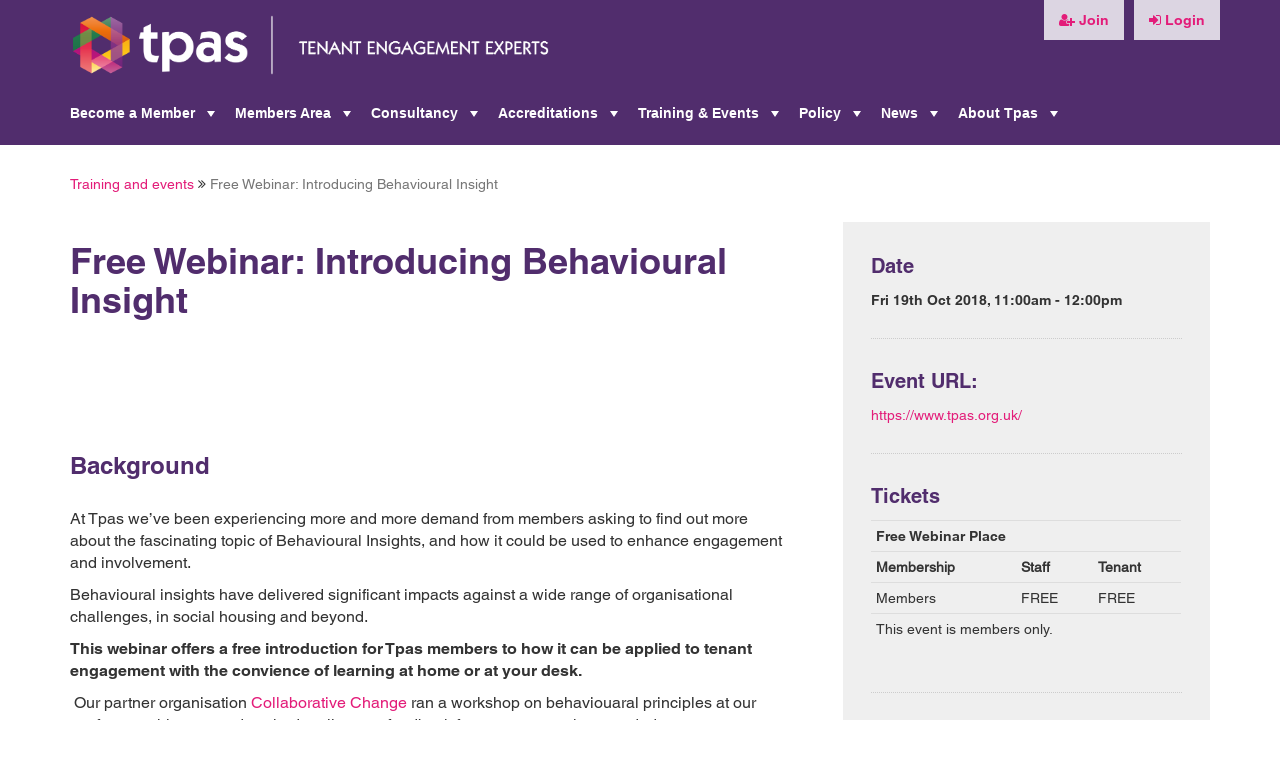

--- FILE ---
content_type: text/html; charset=UTF-8
request_url: https://www.tpas.org.uk/tpas-events/show/268
body_size: 5310
content:
<!DOCTYPE html>
<html lang="en">
    <head>
    <meta charset="utf-8">
    <meta http-equiv="X-UA-Compatible" content="IE=edge">
    <meta name="viewport" content="width=device-width, initial-scale=1">
    <meta name="author" content="tpas" />
    <meta name="publisher" content="Interactive Dimension Limited" />
    
    
    <title>
                    Tpas     :: Free Webinar: Introducing Behavioural Insight
            </title>
    
    <!-- Bootstrap -->
    <link href="https://www.tpas.org.uk/css/bootstrap.min.css" rel="stylesheet">
    <link href="https://www.tpas.org.uk/css/bootstrap-social.css" rel="stylesheet">
    <link href="https://www.tpas.org.uk/css/font-awesome.css" rel="stylesheet">
    
    <!-- SmartMenus core CSS (required) -->
	<link href="https://www.tpas.org.uk/css/sm-core-css.css?v1.3" rel="stylesheet">
	<link href="https://www.tpas.org.uk/css/sm-tpas.css?v1.3" rel="stylesheet">
	
	<link href="https://www.tpas.org.uk/css/style.css?v1.4" rel="stylesheet">
	
	<link href="https://www.tpas.org.uk/css/marks-blocks.css?v1.3" rel="stylesheet"><!--could do with incorporating these into main stylesheet-->

    <!-- Fonts -->
    <!--link href="https://cdnjs.cloudflare.com/ajax/libs/font-awesome/4.4.0/css/font-awesome.min.css" rel='stylesheet' type='text/css'-->
    <!--link href="https://fonts.googleapis.com/css?family=Lato:100,300,400,700" rel='stylesheet' type='text/css'-->
    
    <link rel="stylesheet" href="https://www.tpas.org.uk/css/bootstrap-datetimepicker.min.css" />

    <!-- Styles -->
    <!--link href="https://maxcdn.bootstrapcdn.com/bootstrap/3.3.6/css/bootstrap.min.css" rel="stylesheet"-->
    
    
        
            <script id="Cookiebot" src="https://consent.cookiebot.com/uc.js" data-cbid="cd595fe2-7b2a-4274-8afa-affc716de36a" data-blockingmode="auto" type="text/javascript"></script>
        
        <script type="text/javascript" src="//s7.addthis.com/js/300/addthis_widget.js#pubid=ra-571632bfbf0bc47e"></script>
    
            <!-- Crazyegg Heatmap Script -->
        <script type="text/javascript">
            setTimeout(function(){var a=document.createElement("script");
            var b=document.getElementsByTagName("script")[0];
            a.src=document.location.protocol+"//script.crazyegg.com/pages/scripts/0010/9893.js?"+Math.floor(new Date().getTime()/3600000);
            a.async=true;a.type="text/javascript";b.parentNode.insertBefore(a,b)}, 1);
        </script>
        
        <meta name="google-site-verification" content="qcBqvipERflc0MtEfoNMHhhkgy_l5i_n-Rigwmg5eN4" />
        
        <script>
            (function(i,s,o,g,r,a,m){i['GoogleAnalyticsObject']=r;i[r]=i[r]||function(){
            (i[r].q=i[r].q||[]).push(arguments)},i[r].l=1*new Date();a=s.createElement(o),
            m=s.getElementsByTagName(o)[0];a.async=1;a.src=g;m.parentNode.insertBefore(a,m)
            })(window,document,'script','https://www.google-analytics.com/analytics.js','ga');
            
            ga('create', 'UA-36637192-1', 'auto');
            ga('send', 'pageview');
        </script>
    </head>    <body id="app-layout">
        
        <nav class="navbar navbar-fixed-top">
    <div class="container">
        <div class="logo">
            <a href="https://www.tpas.org.uk"><img src="https://www.tpas.org.uk/images/logo_with_strap.png?v=2.0"></a>
        </div>
        <div class="visible-md visible-lg">
            <ul class="nav navbar-nav navbar-right nav_tools">
                                    <li><a href="https://www.tpas.org.uk/membership-types"><i class="fa fa-btn fa-user-plus"></i> Join</a></li>
                    <li><a href="https://www.tpas.org.uk/login"><i class="fa fa-btn fa-sign-in"></i> Login</a></li>
                            </ul>
        </div>    
    </div>
    <div class="container">
        <div class="navbar-header">
            <button type="button" class="navbar-toggle collapsed" data-toggle="collapse" data-target="#navbar-collapse-1" aria-expanded="false">
                <span class="sr-only">Toggle navigation</span>
                <span class="icon-bar"></span>
                <span class="icon-bar"></span>
                <span class="icon-bar"></span>
            </button>
        </div>
    
        <!-- Collect the nav links, forms, and other content for toggling -->
        <div class="collapse navbar-collapse" id="navbar-collapse-1">
            <ul id="main-menu" class="sm sm-tpas">                <li class="">
                    <a href="https://www.tpas.org.uk/membership-packages">Become a Member</a>
                                            <ul>                <li class="">
                    <a href="https://www.tpas.org.uk/landlord">Landlord</a>
                                            <ul>                <li class="">
                    <a href="https://www.tpas.org.uk/landlord/join">Landlord Join</a>
                                    </li>
            </ul>
                                    </li>
                            <li class="">
                    <a href="https://www.tpas.org.uk/Tenant">Tenant</a>
                                    </li>
                            <li class="">
                    <a href="https://www.tpas.org.uk/commercial">Commercial </a>
                                            <ul>                <li class="">
                    <a href="https://www.tpas.org.uk/commercial-group/join">Commercial Join</a>
                                    </li>
            </ul>
                                    </li>
                            <li class="">
                    <a href="https://www.tpas.org.uk/Other">Other</a>
                                    </li>
            </ul>
                                    </li>
                            <li class="">
                    <a href="https://www.tpas.org.uk/membership">Members Area</a>
                                            <ul>                <li class="">
                    <a href="https://www.tpas.org.uk/member-search">Our members </a>
                                    </li>
                            <li class="">
                    <a href="https://www.tpas.org.uk/knowledge-hub">Resource hub</a>
                                    </li>
                            <li class="">
                    <a href="https://www.tpas.org.uk/seat-at-the-table-ethnic-minority-voices-in-engagement-free-member-programme">Seat at The Table Programme</a>
                                    </li>
                            <li class="">
                    <a href="https://www.tpas.org.uk/tpas-connect">Tpas Connect </a>
                                            <ul>                <li class="">
                    <a href="https://www.tpas.org.uk/national-scrutiny-club">National Scrutiny Club</a>
                                    </li>
            </ul>
                                    </li>
                            <li class="">
                    <a href="https://www.tpas.org.uk/involvement-week">Involvement Week</a>
                                    </li>
                            <li class="">
                    <a href="https://www.tpas.org.uk/member-events">Member events</a>
                                    </li>
                            <li class="">
                    <a href="https://www.tpas.org.uk/member-spotlight">Member Spotlight</a>
                                    </li>
                            <li class="">
                    <a href="https://www.tpas.org.uk/enquiry-service">Enquiry service</a>
                                    </li>
                            <li class="">
                    <a href="https://www.tpas.org.uk/Self-Assessment">Self Assessment</a>
                                    </li>
                            <li class="">
                    <a href="https://www.tpas.org.uk/engagement-heroes">Engagement Heroes</a>
                                    </li>
            </ul>
                                    </li>
                            <li class="">
                    <a href="https://www.tpas.org.uk/expertise">Consultancy</a>
                                            <ul>                <li class="">
                    <a href="https://www.tpas.org.uk/smart-review">Smart Review</a>
                                    </li>
                            <li class="">
                    <a href="https://www.tpas.org.uk/independent-tenant-advice-service">Independent Advice Services</a>
                                    </li>
                            <li class="">
                    <a href="https://www.tpas.org.uk/behavioural-insights">Behavioural Insights</a>
                                    </li>
                            <li class="">
                    <a href="https://www.tpas.org.uk/collaborate">Collaborate</a>
                                    </li>
                            <li class="">
                    <a href="https://www.tpas.org.uk/our-projects">Projects</a>
                                    </li>
            </ul>
                                    </li>
                            <li class="">
                    <a href="https://www.tpas.org.uk/our-accreditations">Accreditations</a>
                                            <ul>                <li class="">
                    <a href="https://www.tpas.org.uk/tpas-landlord-accreditation">Landlord Accreditation</a>
                                    </li>
                            <li class="">
                    <a href="https://www.tpas.org.uk/resident-involvement-contractor-accreditation">Resident Involvement Contractor Accreditation</a>
                                    </li>
            </ul>
                                    </li>
                            <li class="">
                    <a href="https://www.tpas.org.uk/tpas-events/training-and-events">Training & Events</a>
                                            <ul>                <li class="">
                    <a href="https://www.tpas.org.uk/tpas-events/training-courses">Digital Training</a>
                                    </li>
                            <li class="">
                    <a href="https://www.tpas.org.uk/tpas-events/in-house">In-house Training</a>
                                    </li>
                            <li class="">
                    <a href="https://www.tpas.org.uk/tpas-events/e-learning">Online Sessions</a>
                                    </li>
                            <li class="">
                    <a href="https://www.tpas.org.uk/tpas-events/events">In-person Events</a>
                                    </li>
            </ul>
                                    </li>
                            <li class="">
                    <a href="https://www.tpas.org.uk/policy-and-influence">Policy</a>
                                            <ul>                <li class="">
                    <a href="https://www.tpas.org.uk/election-2024">Election 2024</a>
                                    </li>
                            <li class="">
                    <a href="https://www.tpas.org.uk/social-housing-regulation-act-2023">Social Housing (Regulation) Act 2023</a>
                                    </li>
                            <li class="">
                    <a href="https://www.tpas.org.uk/damp-and-mould">Damp & Mould</a>
                                    </li>
                            <li class="">
                    <a href="https://www.tpas.org.uk/building-safety">Building Safety</a>
                                    </li>
                            <li class="">
                    <a href="https://www.tpas.org.uk/policy-briefings">Policy briefings</a>
                                    </li>
                            <li class="">
                    <a href="https://www.tpas.org.uk/ebooks">eBooks</a>
                                    </li>
                            <li class="">
                    <a href="https://www.tpas.org.uk/faqs">FAQs</a>
                                    </li>
            </ul>
                                    </li>
                            <li class="">
                    <a href="https://www.tpas.org.uk/news-and-views">News</a>
                                            <ul>                <li class="">
                    <a href="https://www.tpas.org.uk/tpas-news">Tpas news</a>
                                    </li>
                            <li class="">
                    <a href="https://www.tpas.org.uk/members-news">Members' news</a>
                                    </li>
                            <li class="">
                    <a href="https://www.tpas.org.uk/blog">Blog</a>
                                    </li>
            </ul>
                                    </li>
                            <li class="">
                    <a href="https://www.tpas.org.uk/about-tpas">About Tpas</a>
                                            <ul>                <li class="">
                    <a href="https://www.tpas.org.uk/contact-us">Contact us</a>
                                            <ul></ul>
                                    </li>
                            <li class="">
                    <a href="https://www.tpas.org.uk/job-vacancies">Job Vacancies</a>
                                    </li>
                            <li class="">
                    <a href="https://www.tpas.org.uk/our-history">Our history</a>
                                    </li>
                            <li class="">
                    <a href="https://www.tpas.org.uk/standards">Tenant Engagement Standards </a>
                                    </li>
                            <li class="">
                    <a href="https://www.tpas.org.uk/our-people">Our people</a>
                                    </li>
                            <li class="">
                    <a href="https://www.tpas.org.uk/governance">Governance</a>
                                            <ul>                <li class="">
                    <a href="https://www.tpas.org.uk/tpas-board-of-directors">Our board</a>
                                    </li>
            </ul>
                                    </li>
            </ul>
                                    </li>
            </ul>
            <ul class="hidden-md hidden-lg nav navbar-nav navbar-right">
                                    <li><a href="https://www.tpas.org.uk/membership-types"><i class="fa fa-btn fa-user-plus"></i> Join</a></li>
                    <li class=""><a href="https://www.tpas.org.uk/login"><i class="fa fa-btn fa-sign-in"></i> Login</a></li>
                            </ul>
        </div>
    </div>
</nav>        
        <div class="container">
    <div class="row">
        <div class="alert-block col-xs-12">
                     </div>
    </div>
</div>        
        <div class="container">
    <div class="row">
        <div class="col-xs-12">
            <div id="breadcrumb"></div>
        </div>
    </div>
</div>

        
        <div class="main-content">
                <div class="container">
        <div class="row">
            <div class="col-xs-12 col-md-8">
                <h1>Free Webinar: Introducing Behavioural Insight</h1>
                
                <div class="social">
                	<div class="addthis_sharing_toolbox"></div>
            	</div>
                
                <h2>&nbsp;</h2>

<h2><strong>Background</strong>&nbsp;</h2>

<p>At Tpas we&rsquo;ve been experiencing more and more demand from members asking to find out more about the fascinating topic of Behavioural Insights, and how it could be used to enhance engagement and involvement.</p>

<p>Behavioural insights have delivered significant impacts against a wide range of organisational challenges, in social housing and beyond.</p>

<p><strong>This webinar offers a free introduction for Tpas members&nbsp;to how it can be applied to tenant engagement with the convience of learning at home or at your desk.&nbsp;</strong></p>

<p>&nbsp;Our partner organisation <a href="http://www.collaborativechange.org.uk/?doing_wp_cron=1536919676.9943680763244628906250">Collaborative Change</a>&nbsp;ran a workshop on behaviouaral principles&nbsp;at our conference this year and we had really great feedback from everyone who attended.</p>

<p>We want to give you an overview of the key theories and concepts behind Behavioural Insights, bust the myths attached to some of the theories surrounding the practice and introduce you to some good practice examples that you could explore further. &nbsp;</p>

<hr />
<h2><strong>What the webinar will cover</strong></h2>

<p>&nbsp;</p>

<p>The webinar will introduce:</p>

<ul>
	<li>What is the theory of &lsquo;Behavioural Insight&rsquo; and how does it work?</li>
	<li>How can it be applied to transforming services and lead to increase numbers and diversity of engaged and involved tenants.</li>
	<li>Understanding how people really behave (rather than how we think they behave)</li>
	<li>Examples of behavioural insight in practice and how it&rsquo;s been used to increase the engagement and involvement of tenants.</li>
</ul>

<hr />
<h2><strong>Why you should join us</strong></h2>

<p>&nbsp;</p>

<p>The webinar is for anyone with an interest in engagement and involvement, or simply an interest in Behavioural Insights. Attending will give you real food for thought about what need to change to achieve sustainable engagement and involvement.</p>

<div>
<p>&nbsp;</p>
</div>

<hr />
<h2><strong>How do i join the webinar?</strong></h2>

<p>&nbsp;</p>

<p>We will be delivering this free webinar on a system hosted by &#39;Go 2 Meeting&#39;. In advance of the webinar you will be sent a unique url to join the event before it begins. In the meantime,&nbsp;please watch the video below to ensure you are able to join us.&nbsp;</p>

<p>&nbsp;</p>

<p><iframe allow="autoplay; encrypted-media" allowfullscreen="" frameborder="0" height="315" src="https://www.youtube.com/embed/6tpCqR6Z81o" width="560"></iframe></p>

<p>&nbsp;</p>

                
            	<hr/>
            </div>
            <div class="col-xs-12 col-md-4 rc">
	            
	            	            
                <h2>Date</h2>
                                    <p><strong>Fri 19th Oct 2018, 11:00am - 12:00pm</strong></p>
                                <hr>
                                    <h2>Event URL:</h2>
                    <p><a href="https://www.tpas.org.uk/">https://www.tpas.org.uk/</a></p>
                    <hr>
                                
                                    
                                            <h2>Tickets</h2>
                        
                        <div class="table-responsive">
                            <table class="table table-condensed">
                                                                    <tr>
                                        <th colspan="3"><strong>Free Webinar Place </strong></th>
                                    </tr>
                                    <tr>
                                        <th>Membership</th>
                                        <th>Staff</th>
                                        <th>Tenant</th>
                                    </tr>
                                    <tr>
                                        <td>Members</td>
                                        <td>FREE</td>
                                        <td>FREE</td>
                                    </tr>
                                                                            <tr>
                                            <td colspan="3">This event is members only.</td>
                                        </tr>
                                                                                                </table>
                        </div>
                                        
                    <hr>
                                
                                    <h2>Event Contact</h2>
                                            <p><strong>Name:</strong> Rae Watson</p>
                                                                <p><strong>Email:</strong> <a href="mailto:rae.watson@tpas.org.uk">rae.watson@tpas.org.uk</a></p>
                                                                <p><strong>Phone:</strong> 0161 868 3500</p>
                                        <hr>
                                
                                
                                
                                                            <a class="btn btn-primary btn-lg disabled" href="https://www.tpas.org.uk/block-booking/create/268">
                            Book Tickets <i class="fa fa-ticket" aria-hidden="true"></i>
                        </a>
                        <p style="margin-top:10px;"><small>Sorry, there are no more tickets available for this event.</small></p>
                                                    
            </div>
        </div>
        <div class="row">
        	<div class="col-xs-12">
            	
        	
            	<br>
            	<a class="btn btn-warning btn-lg" href="https://www.tpas.org.uk"><span class="glyphicon glyphicon-chevron-left" aria-hidden="true"></span> Back</a>
        	</div>
        </div>
    </div>
        </div>
        
        <div class="container">
        	    
	        	    <div class="ebook">
    		    <div class="ebook_content">
    			    <h2>Our featured eBook</h2>
    			    <h3>National Engagement Standards 2024 (V4)</h3>
    			    <p>4th edition of the National Tenant Engagement Standards.</p>
    			        			    	<p class="ebook_links">
                            <span class="call-to-action">
                                <a href="https://www.tpas.org.uk/ebooks/download-form/26">
                                    <i class="fa fa-file-pdf-o"></i> Download
                                </a>
                            </span>
                            <span class="call-to-action"><a href="https://www.tpas.org.uk/ebooks"><i class="fa fa-arrow-right"></i> View all eBooks</a></span>
    			    	</p>
                        		    </div>
    	    </div>
	    	    
    </div>
    
<footer>
    <div class="container">
	    
        <div class="footer_block">
	        <div class="row">
		        <div class="col-xs-12 col-sm-6 col-md-4">
		            <p>
    		            <span>Tpas Registered address:</span>
    		            <br>c/o Menzies LLP,
                        <br>One Express,
                        <br>1 George Leigh Street,
                        <br>Ancoats,
                        <br>Manchester, M4 5DL
    		            <br><br>
    		            <small>Please contact us via email or phone in the first instance. Post can be sent via the registered office but please be aware it may take longer for us to receive it.</small>
		            </p>
		            
		            <p><span>T. 0161 868 3500</span></p>
		        </div>
		        <div class="col-xs-12 col-sm-6 col-md-4">
		        </div>
	        </div>
	        <p style="margin-bottom:0;padding-bottom:0;">
    	        <small>For media enquiries please contact:<br>Paula Thomas</small><br>
            </p>
            <p class="contact_details">
                E. <a href="mailto:info@tpas.org.uk">info@tpas.org.uk</a>
            </p>
            <p class="ref">Registered in England: 2224643</p>
            <div class="social_links">
                <ul>
                    <li><a href="https://www.youtube.com/channel/UC1M7BFQWm33bAkxi3yxRTeQ"><img src="https://www.tpas.org.uk/images/youtube.png"></a></li>
                    <li><a href="https://www.facebook.com/tpasengland/"><img src="https://www.tpas.org.uk/images/facebook.png"></a></li>
                    <li><a href="https://x.com/tpasengland"><img src="https://www.tpas.org.uk/images/twitter_x.png"></a></li>
                    <li><a href="https://www.instagram.com/Tpas.England/"><img src="https://www.tpas.org.uk/images/instagram.png"></a></li>
                    <li><a href="https://www.linkedin.com/company/2878691"><img src="https://www.tpas.org.uk/images/linkedin.png"></a></li>
                </ul>
            </div>
        </div>
                <p class="footer_links">
            <a href="https://www.tpas.org.uk/about-tpas">About Us</a><span>|</span>
            <a href="https://www.tpas.org.uk/disclaimer">Disclaimer</a><span>|</span>
            <a href="https://www.tpas.org.uk/legal/terms-and-conditions">T&Cs</a><span>|</span>
            <a href="https://www.tpas.org.uk/legal/privacy-policy">Privacy Policy</a><span>|</span>
            <a href="https://www.tpas.org.uk/cookies">Cookies</a>
        </p>
    </div>
</footer>    
        <!-- JavaScripts -->
        
        
        <!-- jQuery (necessary for Bootstrap's JavaScript plugins) -->
        <script src="https://www.tpas.org.uk/js/jquery.min.js"></script>
        <!-- Include all compiled plugins (below), or include individual files as needed -->
        
        <script src="https://www.tpas.org.uk/js/global.js"></script>
        
        <script src="https://www.tpas.org.uk/js/bootstrap.min.js"></script>
        
        <script type="text/javascript" src="https://www.tpas.org.uk/js/moment.js"></script>
        
        <script type="text/javascript" src="https://www.tpas.org.uk/js/bootstrap-datetimepicker.js"></script>
        
        <script src="https://www.tpas.org.uk/js/jquery.smartmenus.js"></script>
        
        <script>
    		
    		jQuery(function($) {
    			$('#main-menu').smartmenus();
    		});
    		
    	</script>
    	<script>
        	// Recursively adds active class in active main nav parents and creates breadcrumb.
        	function addActive(active, obj)
        	{
            	next = active.parent().parent();
            	if (active.parent().hasClass('sm-tpas') == false) {
                	next.addClass('active');
                	obj.unshift({title:next.find('a:first').text(), url:next.find('a:first').prop('href')});
                	addActive(next, obj);
            	}
        	}
        	
        	var active = $( ".sm-tpas" ).find( "li.active" );
        	var obj = [];
        	
        	if (active.length > 0) {
            	obj.unshift({title:active.find('a:first').text(), url:active.find('a:first').prop('href')});
            	addActive(active, obj);
        	}
        	
        	var string = '';
        	
        	$.each(obj, function(index, value){
            	if (index == 0) {
                	string += '<a href="'+value.url+'">'+value.title+'</a>';
            	} else if (index == obj.length-1) {
                	string += ' <i class="fa fa-angle-double-right" aria-hidden="true"></i> <span class="text-muted">'+value.title+'</span>';
            	} else {
                	string += ' <i class="fa fa-angle-double-right" aria-hidden="true"></i> <a href="'+value.url+'">'+value.title+'</a>';
            	}
        	});
        	
        	if (obj.length > 1) {
            	$('#breadcrumb').html(string);
        	}
    	</script>
    	
    	        
    <script>
        // Do breadcrumb
        var string = '<a href="https://www.tpas.org.uk/tpas-events/training-and-events">Training and events</a> <i class="fa fa-angle-double-right" aria-hidden="true"></i> <span class="text-muted">Free Webinar: Introducing Behavioural Insight</span>';
        $('#breadcrumb').html(string);
    </script>
    </body>
</html>


--- FILE ---
content_type: text/css
request_url: https://www.tpas.org.uk/css/style.css?v1.4
body_size: 5836
content:
/*@import url("http://fast.fonts.net/t/1.css?apiType=css&projectid=29c4c1c0-b0fa-47f7-b5c3-674ea9ffa9f2");*/

@font-face{
font-family:"Helvetica LT W01 Light";
src:url("../fonts/3a74c169-76ee-4223-b4b4-aac92e8da5ec.eot?#iefix");
src:url("../fonts/3a74c169-76ee-4223-b4b4-aac92e8da5ec.eot?#iefix") format("eot"),
url("../fonts/37953885-0443-4c72-a693-9152a9f5a901.woff2") format("woff2"),
url("../fonts/fcce277c-07e2-4c88-ad8b-a71b484e2cbe.woff") format("woff"),
url("../fonts/315bbeb9-a30f-4f38-91ae-d6cfbbf89437.ttf") format("truetype"),
url("../fonts/507e1538-09ae-429d-a77c-b0fd539aea7f.svg#507e1538-09ae-429d-a77c-b0fd539aea7f") format("svg");
}
@font-face{
font-family:"Helvetica LT W01 Light Oblique";
src:url("../fonts/22c99e62-bdac-4b23-b052-e018f768e7f3.eot?#iefix");
src:url("../fonts/22c99e62-bdac-4b23-b052-e018f768e7f3.eot?#iefix") format("eot"),
url("../fonts/0976eae4-2818-43ff-8f87-70dcbb0f9ea9.woff2") format("woff2"),
url("../fonts/a26a74ab-9781-4c48-bcfb-e2e63bc068d5.woff") format("woff"),
url("../fonts/650f2cfa-b18a-4cfa-929d-fa0c12401e59.ttf") format("truetype"),
url("../fonts/4447fdb3-528c-4414-9471-e8f948cbbc41.svg#4447fdb3-528c-4414-9471-e8f948cbbc41") format("svg");
}
@font-face{
font-family:"Helvetica LT W01 Roman";
src:url("../fonts/05598d95-f297-4c7f-a825-ab617e7e045f.eot?#iefix");
src:url("../fonts/05598d95-f297-4c7f-a825-ab617e7e045f.eot?#iefix") format("eot"),
url("../fonts/89294146-207c-4803-91fe-338f0d0094bd.woff2") format("woff2"),
url("../fonts/57055fe4-c2d3-4287-bac2-eece43fdcbd3.woff") format("woff"),
url("../fonts/2922d55c-8df4-4066-b7b0-eec2d1524330.ttf") format("truetype"),
url("../fonts/f8343ddf-e94d-471e-95b0-3b435acc2499.svg#f8343ddf-e94d-471e-95b0-3b435acc2499") format("svg");
}
@font-face{
font-family:"Helvetica LT W01 Obliqu1489444";
src:url("../fonts/d3ccb7ea-0438-4c8f-8d67-09fc47f702f8.eot?#iefix");
src:url("../fonts/d3ccb7ea-0438-4c8f-8d67-09fc47f702f8.eot?#iefix") format("eot"),
url("../fonts/ac4134ce-b28e-4df9-b88c-a67db965774e.woff2") format("woff2"),
url("../fonts/6389110a-e983-4d95-8d1f-5a87de018aac.woff") format("woff"),
url("../fonts/940b0050-c3b7-41ea-af4b-857bc9e8313d.ttf") format("truetype"),
url("../fonts/10fdc723-bfd0-4462-b99c-a97a1b174b16.svg#10fdc723-bfd0-4462-b99c-a97a1b174b16") format("svg");
}
@font-face{
font-family:"Helvetica LT W01 Bold";
src:url("../fonts/05f47e74-d17c-45af-86c3-8ab878fd4ec7.eot?#iefix");
src:url("../fonts/05f47e74-d17c-45af-86c3-8ab878fd4ec7.eot?#iefix") format("eot"),
url("../fonts/7ce0a2f5-eb00-46aa-919c-5b3f3667646c.woff2") format("woff2"),
url("../fonts/cad22c74-45b4-4c49-9e6a-0cd3768a7bc7.woff") format("woff"),
url("../fonts/8ebb9b04-d12d-488e-aa96-0bb6e6777336.ttf") format("truetype"),
url("../fonts/7672ef16-fedc-4b60-8337-04b537a6ada5.svg#7672ef16-fedc-4b60-8337-04b537a6ada5") format("svg");
}
@font-face{
font-family:"Helvetica LT W01 Bold O1489460";
src:url("../fonts/ec51a024-d2de-44f6-8c2c-4fa4b59564cb.eot?#iefix");
src:url("../fonts/ec51a024-d2de-44f6-8c2c-4fa4b59564cb.eot?#iefix") format("eot"),
url("../fonts/3e13f208-91f2-41ec-b1bf-e5b29d486821.woff2") format("woff2"),
url("../fonts/17d3cf02-3e99-48c3-953a-b26082b28949.woff") format("woff"),
url("../fonts/69bad428-ee4f-4bad-9fee-41ce37f8d3f8.ttf") format("truetype"),
url("../fonts/1448061d-3b67-423d-8b23-e12b9b7d9437.svg#1448061d-3b67-423d-8b23-e12b9b7d9437") format("svg");
}
@font-face{
font-family:"Helvetica LT W01 Black";
src:url("../fonts/618d6d7d-1918-4f58-8700-f4712886cd63.eot?#iefix");
src:url("../fonts/618d6d7d-1918-4f58-8700-f4712886cd63.eot?#iefix") format("eot"),
url("../fonts/140cbf94-b441-4980-b031-0a614cdee9a8.woff2") format("woff2"),
url("../fonts/c13f2d0e-112f-4829-96e7-573d38f83066.woff") format("woff"),
url("../fonts/f51bc58b-11c7-4b3b-a2ef-85105eb5596b.ttf") format("truetype"),
url("../fonts/a063fa66-ed07-4ac7-85c5-85b77590234c.svg#a063fa66-ed07-4ac7-85c5-85b77590234c") format("svg");
}
@font-face{
font-family:"Helvetica LT W01 Black Oblique";
src:url("../fonts/6a50c309-4f78-4558-a7d7-ed7995dc6f70.eot?#iefix");
src:url("../fonts/6a50c309-4f78-4558-a7d7-ed7995dc6f70.eot?#iefix") format("eot"),
url("../fonts/471483bd-1422-4548-a1cf-a7fa9fdf5b59.woff2") format("woff2"),
url("../fonts/07818719-eb0b-475f-ab2b-3cb4ee66e0d9.woff") format("woff"),
url("../fonts/41c7db5e-24ff-4aff-af53-2068614c1d64.ttf") format("truetype"),
url("../fonts/0f3170c2-2277-4fe6-ba4e-d3ce5bd097f2.svg#0f3170c2-2277-4fe6-ba4e-d3ce5bd097f2") format("svg");
}

.glyphicon-refresh-animate {
    -animation: spin .7s infinite linear;
    -webkit-animation: spin2 .7s infinite linear;
    font-size: 100px;
}

@-webkit-keyframes spin2 {
    from { -webkit-transform: rotate(0deg);}
    to { -webkit-transform: rotate(360deg);}
}

@keyframes spin {
    from { transform: scale(1) rotate(0deg);}
    to { transform: scale(1) rotate(360deg);}
}

#ajax-loader {
    width: 100%;
    height: 100%;
    top: 0;
    left: 0;
    bottom: 0;
    right: 0;
    position: fixed;
    background: rgba(0,0,0,0.3);
    z-index: 9999;
    display: block;
    padding: 20%;
    color: #fff;
}

body {
	font-family:"Helvetica LT W01 Roman";
	font-weight: normal;
	padding-top: 61px;
}

a {
    color: #E31C79;
    text-decoration: none;
}

a:focus {
    color: #E31C79;
    text-decoration: none;
}

a:hover {
    color: #E31C79;
    text-decoration: none;
}

.main-content a:hover {
    color: #E31C79;
    text-decoration: none;
    opacity:0.6;
}

a.btn-default:hover, a.btn-default:focus, a.btn-default.focus {
	color: #512D6D;
}

a.btn-primary:hover, a.btn-primary:focus, a.btn-primary.focus {
	color: #ffffff;
}

a.btn-success:hover, a.btn-success:focus, a.btn-success.focus {
	color: #ffffff;
}

a.btn-warning:hover, a.btn-warning:focus, a.btn-warning.focus {
	color: #ffffff;
}

a.btn-danger:hover, a.btn-danger:focus, a.btn-danger.focus {
	color: #ffffff;
}

a.btn-filter {
	margin-bottom: 0.3em;
}

strong {
	font-family:"Helvetica LT W01 Bold";	
}

em {
	font-family:"Helvetica LT W01 Obliqu1489444";	
}

blockquote {
	border-left: 2px solid #E31C79;
	padding: 4px 10px;
}

h1 {
	color: #512D6D;
	font-family:"Helvetica LT W01 Bold";
	font-weight: normal;
	padding-bottom: 1em;
}

h2 {
	color: #512D6D;
	font-family:"Helvetica LT W01 Bold";
	font-weight: normal;
	font-size: 24px;
	padding-bottom: 0.8em;
	line-height: 28px;	
}

h3 {
	color: #512D6D;
	font-family:"Helvetica LT W01 Bold";
	font-weight: normal;
	font-size: 20px;
	margin-top: 1.2em;
	margin-bottom: 0.3em;
	line-height: 24px;
}

h4 {
	color: #888888;
	font-family:"Helvetica LT W01 Bold";
	font-weight: normal;
	font-size: 17px;
	margin-top: 0.3em;
	margin-bottom: 0.2em;
}

h4.quotes {
	margin-top: 2em;
	margin-bottom: 1em;	
}

.green {
	color:#4dac70;
}

p+h2 {
	margin-top: 2em;
}

h3+blockquote {
	margin-top: 1em;
}

h3+ul {
	margin-top: 1em;
}

h3+ol {
	margin-top: 1em;
}

hr {
	border-top: 1px solid #ccc;
}

.main-content hr {
	border-top: 1px dotted #ccc;
	margin: 2em 0;
}

.main-content hr.before-h2 {
	border-top: 3px solid #512D6D;
	margin: 3em 0;
}

.main-content hr.before-h2-rc {
	border-top: 2px solid #512D6D;
	margin: 2em 0;
}

.main-content p {
	font-size: 16px;
}

.main-content ul {
	color: #E31C79;
	font-size: 16px;
	margin-left: 0;
	margin-bottom:2em;
	padding-left:20px;
}

.main-content ul.pagination {
	padding-left:0px;
}

.main-content ol {
	color: #E31C79;
	font-size: 16px;
	margin-left: 0;
	padding-left:20px;
}

.main-content .call-to-action a {
	color: #fff;
    /*background-color: #512d6d;
    border-color: #44265b;*/
    background-color: #4dac70;
    border-color: #4dac70;
    display: inline-block;
    margin-bottom: 0;
    font-weight: normal;
    text-align: left;
    vertical-align: middle;
    -ms-touch-action: manipulation;
    touch-action: manipulation;
    cursor: pointer;
    background-image: none;
    padding: 6px 12px;
    font-size: 18px;
    line-height: 1.42857143;
    border-radius: 0;
    -webkit-user-select: none;
    text-indent: -20px;
    padding-left: 30px;
    margin-bottom: 1em;
    font-family:"Helvetica LT W01 Bold";
} 

.main-content .call-to-action a:before {
	content: "\f061";
    font-family: FontAwesome;
    font-style: normal;
    font-weight: normal;
    text-decoration: inherit;
    padding-right: 0.5em;
}


.main-content {
	margin-bottom: 2em;
}

.main-content .container img {
    width: 100% !important;
    max-width: 100%;
    height: auto !important;
}

.main-content .container h2+p img {
    margin: 0.5em 0 1em 0;
}

.main-content .container p+p img {
    margin: 0.5em 0 1em 0;
}

.main-content .embedded-video {
    margin: 2em 0 2em 0;
}

.logo {
	position:fixed;
	top:0;
	padding-top: 10px;
}

.logo img {
	height: 30px;
	width:auto;
}

.search {
	border: 1px solid #E13C79;
	border-radius: 18px;
	background-color: #ffffff;
	margin: 8px 0;
	padding: 0px 15px;
}

.search .form-control {
	width: 90%;
	display:inline-block;
	border:none;
	box-shadow: none;
	color: #E13C79;
	padding: 6px 6px;
	font-family:"Helvetica LT W01 Roman"; 
}

.search .form-control::-moz-placeholder {
	color: #E13C79;
}
.search .form-control:-ms-input-placeholder {
	color: #E13C79;
}
.search .form-control::-webkit-input-placeholder {
	color: #E13C79;
}

.btn_search {
	display:inline-block;
	border:none;
	color: #E13C79;
	padding: 6px 6px;	
}

.btn_search:hover {
	border:none;
	background-color: #ffffff;
	color: #E13C79;
	padding: 6px 6px;
	opacity: 0.6;
}

.btn_search:active {
	background-color: #ffffff;
}

.btn_search:focus {
	background-color: #ffffff;
}

.login {
	font-family:"Helvetica LT W01 Roman"; 	
}

.navbar-collapse {
	background-color: #ffffff;
}

.nav>li>a:hover, .nav>li>a:focus {
    text-decoration: none;
    background-color: transparent;
}

.navbar-fixed-top {
	font-family:"Helvetica LT W01 Bold";
    top: 0;
    padding-top:10px;
    padding-bottom:10px;
    border-width: 0 0 1px;
    /*background: rgba(255,255,255,0.8);*/
    background: #512D6D;
    border-bottom: 2px solid #512D6D;
    z-index: 200;
}

.navbar-toggle {
	border-color: rgba(255,255,255,0.5);
	margin-top: 2px;
	border-radius: 0px;
	padding: 6px 5px;
}

.navbar-toggle .icon-bar {
    background-color: rgba(255,255,255,0.5);
}

.navbar-fixed-bottom .navbar-collapse, .navbar-fixed-top .navbar-collapse {
    max-height: 460px;
    border-top: 2px solid #512D6D;
}

.navbar-right>li>.dropdown-menu {
	position:absolute;
	z-index: 10000;
}

.hp-content {
	margin-bottom: 0em;
}

.hp_slides {
	background: #512D6D;
	width: 100%;
	padding: 0;	
}

@media (min-width: 1400px) {
	.hp_slides {
		width:100% !important;
	}
}

@media (min-width: 1600px) {
	.hp_slides {
		max-width: 1540px;
	}
}

.hp_features {
	margin-top: 5px;
}

.hp_feature {
	width: 100%;
	padding-top: 5px;
	padding-bottom: 5px;
}

.hp_feature img {
	width: 100%;
	height: auto;
}

.hp_events {
	margin-top: 5px;
}

.hp_event {
	width: 50%;
	position:relative;
	background-color: #dadada;
	padding-top: 5px;
	padding-bottom: 5px;
	float:left;
	height: 200px;
	margin-bottom: 10px;
}

.hp_event:hover {
	background-color: rgba(227,28,121,0.3);
	cursor:pointer;
}


.hp_event_1 {
	border-right: 5px solid #ffffff;
}

.hp_event_2 {
	border-left: 5px solid #ffffff;
}

.hp_event_3 {
	border-right: 5px solid #ffffff;
}

.hp_event_4 {
	border-left: 5px solid #ffffff;
}

.hp_event h2 {
	color: #E31C79;
	margin:0;
	padding:15px 20px 10px 15px;
	font-size: 18px;
	line-height: 1.1em;	
}

.hp_event h2 span {
	color: #666666;
}

.hp_event h3 {
	color: #E31C79;
	margin:0;
	padding: 8px 0 5px 15px;
	font-size: 13px;
}

.hp_event p.date {
	position: absolute;
	bottom: 3px;
	color: #E31C79;
	margin:0;
	padding: 3px 0 10px 15px;
	font-size: 12px;		
}

.hp_event p.town {
	color: #E31C79;
	margin:0;
	padding: 0 0 10px 15px;
	font-size: 12px;		
}

.hp_event p.large_date {
	color: #ffffff;
	position:absolute;
	bottom: 6px;
	right: 10px;
	font-size: 60px;
	line-height: 60px;
	font-weight:bold;
	padding:0;
	margin:0;	
}

.hp_training {
	width: 50%;
	position:relative;
	background-color: #dadada;
	padding-top: 5px;
	padding-bottom: 5px;
	float:left;
	height: 200px;
	margin-bottom: 10px;
}

.hp_training:hover {
	background-color: rgba(234,91,41,0.3);
	cursor:pointer;
}


.hp_training_1 {
	border-right: 5px solid #ffffff;
}

.hp_training_2 {
	border-left: 5px solid #ffffff;
}

.hp_training_3 {
	border-right: 5px solid #ffffff;
}

.hp_training_4 {
	border-left: 5px solid #ffffff;
}

.hp_training h2 {
	color: #ea5b29;
	margin:0;
	padding:15px 20px 10px 15px;
	font-size: 18px;
	line-height: 1.1em;	
}

.hp_training h2 span {
	color: #666666;
}

.hp_training h3 {
	color: #ea5b29;
	margin:0;
	padding: 8px 0 5px 15px;
	font-size: 13px;
}

.hp_training p.date {
	position: absolute;
	bottom: 3px;
	color: #ea5b29;
	margin:0;
	padding: 3px 0 10px 15px;
	font-size: 12px;		
}

.hp_training p.town {
	color: #ea5b29;
	margin:0;
	padding: 0 0 10px 15px;
	font-size: 12px;
}

.hp_training p.large_date {
	color: #ffffff;
	position:absolute;
	bottom: 8px;
	right: 15px;
	font-size: 60px;
	line-height: 60px;
	font-weight:bold;
	padding:0;
	margin:0;	
}

.hp_news {
	background: #512D6D url('../images/TPAS_Icon.png') no-repeat;
	background-size: 36px auto;
	background-position: top 15px right 15px;
	width: 100%;
	height: 200px;
	position: relative;
	margin-bottom: 10px;
	padding-top: 5px;
	padding-bottom: 5px;
	float:left;	
}

.hp_news h2 {
	color: #ffffff;
	margin:0;
	padding:15px 50px 30px 15px;
	font-size: 18px;
}

.hp_news a {
	color: #ffffff;
}

.hp_news p {
	color: #ffffff;
	padding: 0 50px 0 15px;
	font-size: 13px;
}

.hp_news p.view_all {
	position: absolute;
	bottom: 3px;
	right: 10px;
	margin:0;
	padding: 3px 5px 10px 10px;
}

.hp_twitter_content {
	background-color: #E31C79;
	margin-bottom: 10px;
}

.hp_twitter h2 {
	color: #ffffff;
	margin:0;
	padding:15px 20px 30px 15px;
	font-size: 28px;
}

.hp_twitter h3 {
	color: #ffffff;
	margin:0;
	padding:10px 20px 10px 15px;
	font-size: 28px;
}

.hp_twitter p {
	color: #ffffff;
	margin:0;
	padding:0px 20px 20px 15px;
	font-size: 24px;
	line-height: 28px;	
}

.hp_twitter a {
	color: #ffffff;
	text-decoration:none;
}

.hp_twitter a:hover {
	color: #ffffff;
	text-decoration:none;
	opacity: 0.6;	
}


.ebook_content {
	background-color: #4dac70;
	margin-bottom: 10px;
}

.ebook h2 {
	color: #ffffff;
	margin:0;
	padding:15px 20px 30px 15px;
	font-size: 28px;
}

.ebook h3 {
	color: #ffffff;
	margin:0;
	padding:10px 20px 10px 15px;
	font-size: 28px;
}

.ebook p {
	color: #ffffff;
	margin:0;
	padding:0px 20px 20px 15px;
	font-size: 24px;
	line-height: 28px;	
}

.ebook a {
	color: #ffffff;
	text-decoration:none;
}

.ebook a:hover {
	color: #ffffff;
	text-decoration:none;
	opacity: 0.6;	
}

.ebook .call-to-action a {
	color: #4dac70;
    /*background-color: #512d6d;
    border-color: #44265b;*/
    background-color: #ffffff;
    border-color: #ffffff;
    display: inline-block;
    margin-bottom: 0;
    font-weight: normal;
    text-align: left;
    vertical-align: middle;
    -ms-touch-action: manipulation;
    touch-action: manipulation;
    cursor: pointer;
    background-image: none;
    padding: 6px 12px;
    font-size: 18px;
    line-height: 1.42857143;
    border-radius: 0;
    -webkit-user-select: none;
    margin-bottom: 1em;
    font-family:"Helvetica LT W01 Bold";
}

.ebook .call-to-action button {
	color: #4dac70;
    /*background-color: #512d6d;
    border-color: #44265b;*/
    background-color: #ffffff;
    border-color: #ffffff;
    display: inline-block;
    margin-bottom: 0;
    font-weight: normal;
    text-align: left;
    vertical-align: middle;
    -ms-touch-action: manipulation;
    touch-action: manipulation;
    cursor: pointer;
    background-image: none;
    padding: 6px 12px;
    font-size: 18px;
    line-height: 1.42857143;
    border-radius: 0;
    -webkit-user-select: none;
    margin-bottom: 1em;
    font-family:"Helvetica LT W01 Bold";
    border-width:1px;
    border-style:none;
}

.ebook .call-to-action button:hover {
    opacity: 0.6;
}

.ebook p.ebook_links {
	margin-bottom:0;
	padding-bottom:0;
} 

footer {
	background: #512D6D;
	padding: 20px 0;
	}
	
footer p {
	color:#ffffff;	
	}

.footer_block {
	background: #512D6D url('../images/TPAS_Icon.png') no-repeat;
	background-size: 36px auto;
	background-position: top 15px right 15px;
	width: 100%;
	margin-bottom: 10px;
	padding-top: 5px;
	padding-bottom: 5px;
	position:relative;
}

.footer_block p {
	color:#ffffff;
	padding: 15px;
	font-size:17px;
}

.footer_block p span {
	font-family:"Helvetica LT W01 Bold";
}

.footer_block p.contact_details {
	font-family:"Helvetica LT W01 Bold";
	color:#ffffff;
	padding: 0 0 0 15px;
}

.footer_block p.ref {
	font-size: 11px;
	color:#ffffff;
	padding: 0 0 15px 15px;
}

.footer_block p a {
	color:#ffffff;
	text-decoration:none;
}

.footer_block p a:hover {
	color:#ffffff;
	text-decoration:none;
	opacity: 0.6;
}

.footer_links {
	color: rgba(255,255,255,0.5);
	text-align:right;
	font-size: 12px;
}

.footer_links a {
	color: rgba(255,255,255,0.5);
	text-decoration:none;
}

.footer_links a:hover {
	color: rgba(255,255,255,1);
	text-decoration:none;
	opacity: 0.6;
}

.footer_links span {
	margin: 0 6px;
}


.social_links ul {
	list-style-type: none;
	margin:0;
	padding:15px;
}

.social_links ul li {
	display:inline-block;
	margin-right: 15px;
}

.social_links ul li img {
	height: 30px;
	width:auto;
}

.content {
	/*padding: 0 15px 30px 15px;*/
	padding: 0 0 30px 0;
}


.person img {
	margin-top: 0em;
	margin-bottom: 1em;
}

.person h3 {
	margin-top: 0em;
}

.person h4 {
	margin-bottom: 1em;
}

.page-header h2 {
	margin-top:0;
}

.form-group p {
	font-size:13px;
	margin-bottom: 0.3em;
}

cite:before {
	content: '\2014 \00A0';
}

cite {
	display: block;
    font-size: 80%;
    line-height: 1.42857143;
    color: #777;
}

.type_icon {
	padding-top:2px !important;
	font-size:1.5em;
	color: #512D6D;
}

.rc {
	margin-top: 2em;
	padding-top: 0.7em;
	background-color: #efefef;
	padding-bottom: 1.5em;
	border-left: #ffffff solid 10px;
	border-right: #ffffff solid 10px;
}

.rc h2 {
	font-size:1.4em;
	padding-bottom:0;
}

.rc h3 {
	border-top: 2px solid #512D6D;
	padding-top: 1.5em;
	margin-top: 1.5em;
	font-size:1.2em;
}

.rc h3.no_border {
	border-top: 0px solid #512D6D;
	margin-top: 1em;	
}

.rc h4 {
	font-size:1em;
}

.rc p {
	font-size:1em;
}

.rc ul {
	font-size:1em;
	list-style-type: none;
}

.rc ul li {
	border-bottom: 1px dotted #cccccc;
	margin-bottom: 0.5em;
	padding-bottom: 0.5em;
}

.rc ul.rc_list_tags li {
	border-bottom: none;
	margin-bottom: 0.2em;
	padding-bottom: 0.2em;
	color: #333333;
}

.rc blockquote {
	font-size:1em;
}

.rc .rc_para {
	padding-left:38px;
}

.rc .fa-check {
	border: 1px solid #4dac70;
	padding: 5px 4px;
	margin-right: 5px;
}

.news-listings h2 {
	margin-bottom: 0;
	padding-bottom: 0;
}

.news-listings h3 {
    margin-top: 0;
}

.published {
	font-family:"Helvetica LT W01 Bold";
	border-bottom: 1px dotted #cccccc;
	margin-bottom: 2em;
	padding-bottom: 1em;
}

.published_list {
	font-family:"Helvetica LT W01 Bold";
	padding-bottom: 1em;
	padding-top: 0.5em;
}

.social {
	margin-top: 2em;
}

.read_more {
	padding-top: 1.5em;
	margin-bottom: 0.7em;
}

.form-inline .btn-group {
	margin-bottom:1em;
}

.youtube-embed-wrapper {
	margin: 2em 0;
}

.form-register-filter {
	margin: 2em 0;
}

.form-small {
	margin-top: 0.7em;
}

#breadcrumb {
	padding-top: 2em;
	padding-bottom: 2em;
}

.custom-page-edit-button {
	margin: 1em 0 2em 0;
}

.event {
    width: 20px !important;
    height: 20px !important;
    margin-right: 5px !important;
    margin-bottom: 5px !important;
    border-radius: 10px !important;
    background-color: #512d6d !important;
}

.events_well {
	padding: 0.8em 0;
	border:none;
	box-shadow:none;
	background-color: #ffffff;
	border-top: 1px dotted #666666;
}

.events_well h2 {
	font-size: 1.1em;
	margin-top:0;
	margin-bottom: 0;
	padding-bottom: 0.4em;
}

.events_well p {
	font-size: 0.9em;
	margin-bottom: 0.2em;
}

/* Event */
.event-info {
    background-color: #E31C79 !important;
}

/* eLearning */
.event-success {
    background-color: #4dac70 !important;
}

/* National Training */
event-primary {
	background-color: #512d6d !important;
}

.dh-event-primary {
	background-color: #fbded4 !important;
}

.dh-event-info {
	background-color: #f9d2e4 !important;
}

.page-header-calendar {
	margin-top:1.2em;
}

.cta-block {
	margin-top: 1em;
    background: #512D6D url('../images/TPAS_Icon.png') no-repeat;
    background-size: 36px auto;
    background-position: top 15px right 15px;
}

.cta-block h2 {
	color: #ffffff;
	margin:0;
	padding:20px 50px 20px 20px;
	font-size: 18px;
	line-height: 20px;
}

.cta-block h3 {
	color: #ffffff;
	margin:0;
	padding:6px 0px 30px 20px;
	font-size: 28px;
	line-height: 32px;
}

.cta-block .cta-link {
	width: 100%;
	background: #4dac70;
	padding: 10px;
}

.cta-block .cta-link .call-to-action a {
	margin-bottom: 0;
}

.filter_block {
	background-color: #efefef;
	padding: 0.1em 1em 1em 1em;
	border-left: #ffffff solid 10px;
	border-right: #ffffff solid 10px;
}

.carousel-indicators {
	position:absolute;
	width: 100%;
    padding-right: 20px;
    left: 0;
    margin-left: 0;
    text-align:right;
}

.dashboard_block {
	height: 210px;
	padding-top: 2.5em;
	position:relative;
}

.dashboard_icon {
	color: #512D6D;
	font-size: 3em;
	line-height: 1em;
}

.dashboard_block span.label {
	position: absolute;
	top: 0.8em;
	right: 0.8em;
	line-height: 1em;
	padding: 0.5em;
	border-radius: 0;
	font-size: 14px
}

.dashboard_block h3 {
	font-size: 16px;
	line-height: 20px;
	margin-top: 0.5em;
}

.dashboard_block p {
	font-size: 14px;
	margin: 5px 0 0 0;
}

.tpas_admin_tools {
	margin-bottom: 2em;
}

.dashboard_links a {
	margin-bottom: 0.5em;
}

.dashboard_nav {
	border-right: 10px solid #ffffff;
}

.dashboard_nav .well {
	padding: 0.3em 0.3em 0.3em 0.5em;
	margin-bottom:0.3em;
}

.dashboard_nav .dashboard_block{
	height: auto;
	padding-top: 0.3em;
	position:relative;
}

.dashboard_nav .dashboard_block span.label {
	position: absolute;
	top: 0.3em;
	right: 0.3em;
	line-height: 1em;
	padding: 0.5em;
	border-radius: 0;
	font-size: 11px
}

.dashboard_nav .well .dashboard_icon {
	padding-right: 0.2em;
	font-size:1em;
}

.dashboard_nav .well h3 {
	font-size:1em;
}

.dashboard_nav .well p {
	font-size:0.9em;
	margin: 0 0 0.2em 0;
}

.dashboard_nav .well .dashboard_icon_no_pad {
	padding-right: 0em;
	font-size:1em;
}

.container_admin_nav {
	max-width: 1600px;
}

.thumbnail-container {
    margin-top: 20px;
    overflow: hidden;
    max-height: 250px;
}

.featured-image-container {
    margin-bottom: 20px;
}

.widget-wrapper {
	position:relative;
}

.widget-content {
	/*background: #000000;
	position:relative;*/
	position: absolute;
	top:8%;
	left:4%;
	z-index: 2;
}

.hp_feature_even .widget-content {
	left:5%;
}

.widget-content h2 {
	font-size:1.7em;
	margin:0;
	padding-bottom:0.2em;
	width: 80%;
}

.widget-content h3 {
	font-size:1.6em;
	line-height: 1.1em;
	margin:0;
	padding-bottom:0.2em;
	width: 70%;
}

.widget-content p {
	font-size:1.6em;
	line-height: 1.1em;
	margin:0;
	padding-bottom:0.2em;
	width: 60%;
}

p.widget-cta {
	position:absolute;
	bottom: 4%;
	left: 4%;
	/*font-size: 0.8em;*/
}


/** BIP Styles **/

.essential {
	color: #da1641;	
}

.smart {
	color: #ea5b29;
}

.pro {
	color: /* #4dac70 */ #429461;
}

p.bip_level {
	color: #ffffff;
	font-family:"Helvetica LT W01 Bold";
	font-size: 24px;
	padding: 0.6em 0.6em 1.2em 0.6em; 
}

.essential p.bip_level {
	background-color: #da1641;	
}

.smart p.bip_level {
	background-color: #ea5b29;
}

.pro p.bip_level {
	background-color: #4dac70;
}

.bip h2 {
	color: #666;
	font-size: 22px;
	padding-top: 0em;
	margin-top: 0.5em;
	margin-bottom: 1em;
	padding-bottom: 0;
}

.bip h3 {
	margin-bottom: 1em;
}

.essential h3 {
	color: #da1641;	
}

.smart h3 {
	color: #ea5b29;
}

.pro h3 {
	color: #4dac70;
}

.bip_section_one {
	padding: 1em;
}

.bip_section_two {
	padding: 1em;
	margin-top: 0.5em;
	border-top: 1px #ccc dotted;
}

.bip_section_three {
	padding: 1em;
	margin-top: 0.5em;	
	border-top: 1px #ccc dotted;
}

.bip_section_four {
	padding: 1em;
	margin-top: 0.5em;	
	border-top: 1px #ccc dotted;
}

.bip_section_five {
	padding: 1em;
	margin-top: 0.5em;	
	border-top: 1px #ccc dotted;
}

.bip_section_five .btn-primary {
	width: 100%;
	font-family:"Helvetica LT W01 Bold";
	padding: 20px 12px !important;
	font-size: 18px;
}

.essential .bip_section_five .btn-primary {
	background-color: #da1641;
	border-color: #da1641;
}

.smart .bip_section_five .btn-primary {
	background-color: #ea5b29;
	border-color: #ea5b29;	
}

.pro .bip_section_five .btn-primary {
	background-color: #4dac70;
	border-color: #4dac70;	
}


@media (min-width: 768px) {
	
	.nav_tools li {
		background: rgba(255,255,255,0.8);
		position:relative;
		top: -10px;
		margin-left: 10px;
	}
	
	.nav_tools li:hover {
		background: rgba(255,255,255,1);
	}	
	
	.nav_tools li a {
		padding: 10px 15px;
	}
	
	.nav_tools li a:hover {
		color: #512D6D;
	}		
	
	.col-sm-8 {
		padding-right: 2em;
	}
	
	.col-md-8 {
		padding-right: 2em;
	}
	
	.footer_block {
		background: #512D6D url('../images/TPAS_Icon_with_strap.png') no-repeat;
		background-size: 274px auto;
		background-position: top 15px right 15px;
	}
	
	.hp_feature {
		width: 50%;
		float:left;
		padding-top: 5px;
		padding-bottom: 5px;
	}
	
	.hp_feature_odd {
		padding-right: 5px;
	}
	
	.hp_feature_even {
		padding-left: 5px;
	}
	
	.hp_event {
		width: 33%;
	}
	
	.hp_event_2 {
		width: 34%;
		border-right: 5px solid #ffffff;
	}
	
	.hp_event_3 {
		border-left: 5px solid #ffffff;
		border-right: 0px;
	}
	
	.hp_training {
		width: 33%;
	}
	
	.hp_training_2 {
		width: 34%;
		border-right: 5px solid #ffffff;
	}
	
	.hp_training_3 {
		border-left: 5px solid #ffffff;
		border-right: 0px;
	}
	
	.hp_news {
		width: 33%;
	}
	
	.hp_news_1 {
		border-left: 0px;
		border-right: 5px solid #ffffff;
	}
	
	.hp_news_2 {
		width: 34%;
		border-right: 5px solid #ffffff;
		border-left: 5px solid #ffffff;
	}
	
	.hp_news_3 {
		border-left: 5px solid #ffffff;
		border-right: 0px;
	}
	
	.social_links {
		position:absolute;
		right: 15px;
		bottom: 15px;
	}
	
	.person img {
		margin-bottom: 0em;
	}
	
	.rc {
	/*border-left: solid 1px #512D6D;*/
	margin-top: 0em;
	padding-left: 2em;
	padding-right: 2em;
	}
	
	.filter_block {
		background-color: #efefef;
		padding: 0em 1em 1em 1em;
		border-left: #ffffff solid 10px;
		border-right: #ffffff solid 10px;
	}
	
	.carousel-indicators {
	    padding-right: 40px;
	}
		
	.widget-content h2 {
		font-size:1.6em;
	}
	
	.widget-content h3 {
		font-size:1.5em;
	}
	
	.widget-content p {
		font-size:1.5em;
	}
	
	
}

@media (min-width: 1024px) {
	
	.col-sm-8 {
		padding-right: 3em;
	}
	
	.col-md-8 {
		padding-right: 3em;
	}
	
	body {
	padding-top: 145px;
	}
	
	.navbar-collapse {
		background-color: transparent;
	}
	
	.logo img {
		height: 60px;
		width:auto;
		margin-top: 5px;
	}
	
	.navbar-fixed-bottom .navbar-collapse, .navbar-fixed-top .navbar-collapse {
        border-top: 0px;
        padding-top: 34px;
	}
	
	/*.hp_feature {
		width: 33.333%;
		float:left;
		padding-top: 5px;
		padding-bottom: 5px;
	}
	
	.hp_features .hp_feature_0 {
		padding-right:8px;
	}
	
	.hp_features .hp_feature_1 {
		padding-right:4px;
		padding-left:4px		
	}
	
	.hp_features .hp_feature_2 {
		padding-left:8px;
		padding-right: 0;	
	}	
	
	.hp_features .hp_feature_3 {
		display: none;
	}*/
	
	.hp_feature_odd {
		padding-right: 5px;
	}
	
	.hp_event_3 {
		border-left: 5px solid #ffffff;
		border-right: 5px solid #ffffff;	
	}
	
	.hp_training {
		width: 25%;
	}
	
	.hp_training_3 {
		border-left: 5px solid #ffffff;
		border-right: 5px solid #ffffff;	
	}
	
	.hp_news_2 {
		width: 34%;
		border-right: 5px solid #ffffff;
		border-left: 5px solid #ffffff;
	}
	
	.thumbnail-container {
        max-height: 125px;
    }
	
	/*.rc {
    	padding-left: 3em;
	}*/
	
	/* style for editable testamonial sidebars */
	.quote-icon:before {
    	content: '\f10d';
        font-family: FontAwesome;
        padding-right: 5px;
	}
	
	.widget-content h2 {
		font-size:2em;
	}
	
	.widget-content h3 {
		font-size:1.9em;
	}
	
	.widget-content p {
		font-size:1.9em;
	}
	
	.essential {
		border-right: 1px solid #cccccc;
	}
	
	.pro {
		border-left: 1px solid #cccccc;
	}
	
	.bip_section_one {
		min-height: 150px;
	}
	
	.bip_section_two {
		min-height: 424px;
	}
	
	.bip_section_three {
		min-height: 240px;
	}
	
	.bip_section_four {
		min-height: 320px;
	}
	
	.bip_section_five {
		min-height: 120px;
	}
	
	h2.hidden-lg {
		display:block !important;
		color: #ffffff;
	}
	
}

@media (min-width: 1400px) {
	.container {
	    width: 1360px;
	}
}

@media (min-width: 1600px) {
	.container {
	    width: 1560px;
	}
}

.main-content .container img.wysiwyg-small {
    width: 25% !important;
}

.main-content .container img.wysiwyg-medium {
    width: 50% !important;
}

--- FILE ---
content_type: text/css
request_url: https://www.tpas.org.uk/css/marks-blocks.css?v1.3
body_size: 934
content:
.container.news {
    margin-bottom: 5px;
}

a.event-block {
    margin: 0;
}

.event-block {
    width: 50%;
    height: 200px;
    background: #dadada;
    float:left;
    border: 5px white solid;
}

.event-block:first-child {
    border-left:none !important;
}

.event-block:last-child {
    border-right:none !important;
}

.event-block:nth-child(2n+0) {
    border-right-width:0px;
}

.event-block:nth-child(2n+1) {
    border-left-width:0px;
}

.news-block {
    width: 100%;
    height: 200px;
    background: #512D6D url('../images/TPAS_Icon.png') no-repeat;
    background-size: 36px auto;
    background-position: top 15px right 15px;
    float:left;
    border-top: 5px white solid;
    border-bottom: 5px white solid;
    position: relative;
}

.news-block h2 {
	color: #ffffff;
	margin:0;
	padding:15px 50px 30px 15px;
	font-size: 18px;
}

.news-block a {
	color: #ffffff;
}

.news-block p {
	color: #ffffff;
	padding: 0 30px 0 15px;
	font-size: 13px;
}

.news-block p.view_all {
	position: absolute;
	bottom: 3px;
	right: 10px;
	margin:0;
	padding: 3px 5px 10px 10px;
}

.learning-block:first-child {
	margin-top:1.5em;
}

.learning-block {
    width: 100%;
    height: 400px;
    background: #dadada;
    float:left;
    border-bottom: 10px white solid;
    overflow:auto;
}

.learning-block h2 {
	margin-top: 0em;
	padding: 15px 15px 10px 15px;
    font-size: 22px;	
}

.learning-block h3 {
	margin: 0;
    padding: 15px 15px 10px 15px;
    font-size: 18px;
}

.learning-block p.date {
	margin: 0;
    padding: 3px 0 10px 15px;
    font-size: 10px;
}

.learning-block hr {
	margin: 0em 15px;
	padding: 0em;
}

.faces {
	padding-bottom: 2em;
}

.face {
    width: 50%;
    height: auto;
    background: #ffffff;
    float:left;
    border-bottom: 10px white solid;
    border-left: 5px white solid;
    border-right: 5px white solid;
}

.face h2 {
	font-size: 1.4em;
    color:#ffffff;
    margin:0;
    padding: 0.8em;
    display:block;
    width:100%;
    height: 233px;
    position:absolute;
    top:0;
    left:0;
    background: rgba(79, 39, 117,0.7);
    opacity: 0;
}

@media (min-width: 1024px) {
	.face h2 {
	    height: 189px;
	}	
}

@media (min-width: 1200px) {
	.face h2 {
	    height: 233px;
	}	
}

@media (min-width: 1400px) {
	.face h2 {
	    height: 277px;
	}	
}

@media (min-width: 1600px) {
	.face h2 {
	    height: 321px;
	}	
}

@media (min-width: 768px) {
    .event-block {
        width: 33.333%;
        width: 50%;
    }
    .event-block:nth-child(2n+0) {
        border-right-width:0px;
    }
    .event-block:nth-child(2n+1) {
        border-left-width:0px;
    }
    .event-block:nth-child(7n) {
        display:none;
    }
    .event-block:nth-child(8n) {
        display:none;
    }
    .news-block {
        width: 33.333%;
        border-left: 5px white solid;
        border-right: 5px white solid;
    }
    .news-block:first-child {
        border-left:none !important;
    }
    .news-block:last-child {
        border-right:none !important;
    }
    .news-block:nth-child(2n+0) {
        border-right-width:5px;
    }
    .news-block:nth-child(2n+1) {
        border-left-width:5px;
    }
    .news-block:nth-child(3n+0) {
        border-right-width:0px;
    }
    .news-block:nth-child(3n+1) {
        border-left-width:0px;
    }
    .news-block:nth-child(7n) {
        display:none;
    }
    .news-block:nth-child(8n) {
        display:none;
    }
    
    .learning-block {
	    width: 50%;
	    border: 5px white solid;
	}
	
	.learning-block:first-child {
	    border-left:none !important;
	}
	
	.learning-block:last-child {
	    border-right:none !important;
	}
	
	.learning-block:nth-child(2) {
	    margin-top:1.5em;
	}
	
	.learning-block:nth-child(odd) {
	    border-left-width:0px;
	}
	
	.learning-block:nth-child(even) {
	    border-right-width:0px;
	}
}

@media (min-width: 1024px) {
    .event-block {
        width: 25%;
        width: 50%;
    }
    
    .event-block:nth-child(2n+0) {
        border-right-width:0px;
    }

    .event-block:nth-child(7n) {
        display:none;
    }
    .event-block:nth-child(8n) {
        display:none;
    }
    
    .learning-block {
        width: 33%;
    }
    
    .learning-block:nth-child(2) {
        width: 34% !important;
    }
    
    .learning-block:nth-child(5) {
        width: 34% !important;
    }
    
    .learning-block:nth-child(odd) {
	    border-left-width:5px !important;
	}
	
	.learning-block:nth-child(even) {
	    border-right-width:5px;
	}
    
    .learning-block:nth-child(3) {
        margin-top: 1.5em;
        border-left-width:5px !important;
        border-right-width: 0px !important;
    }
    
    .learning-block:nth-child(4) {
        border-left-width:0px !important;
    }
    
	.face {
	    width: 33%;
	    border: 5px white solid;
	    position:relative;
	}
	
	.main-content .container .face img {
		height: 233px !important;
	}
	
	.face:first-child {
	    border-left:none !important;
	}
	
	.face:last-child {
	    border-right:none !important;
	}
	
	.face:nth-child(3n+0) {
        border-right-width:5px;
    }
	
	.face:nth-child(2n+0) {
        border-right-width:5px;
    }
    
    .face:nth-child(3n+1) {
	    border-left:none !important;
    }
    
    .face:hover h2 {
        opacity: 1;
        background: rgba(79, 39, 117,0.7);
        -webkit-transition: 400ms;
        -moz-transition-duration: 400ms;
        -o-transition-duration: 400ms;
        transition-duration: 400ms;
    }
    
    .face a:hover {
        opacity: inherit;
    }
}

@media (min-width: 1024px) {
	.main-content .container .face img {
		height: 189px !important;
	}	
}

@media (min-width: 1200px) {
	.main-content .container .face img {
		height: 233px !important;
	}	
}

@media (min-width: 1400px) {
	.main-content .container .face img {
		height: 277px !important;
	}	
}

@media (min-width: 1600px) {
	.main-content .container .face img {
		height: 321px !important;
	}	
}

--- FILE ---
content_type: application/x-javascript
request_url: https://consentcdn.cookiebot.com/consentconfig/cd595fe2-7b2a-4274-8afa-affc716de36a/tpas.org.uk/configuration.js
body_size: 761
content:
CookieConsent.configuration.tags.push({id:117579295,type:"script",tagID:"",innerHash:"",outerHash:"",tagHash:"1261461253860",url:"https://consent.cookiebot.com/uc.js",resolvedUrl:"https://consent.cookiebot.com/uc.js",cat:[1,3]});CookieConsent.configuration.tags.push({id:117579296,type:"script",tagID:"",innerHash:"",outerHash:"",tagHash:"10639887609008",url:"",resolvedUrl:"",cat:[3]});CookieConsent.configuration.tags.push({id:117579298,type:"iframe",tagID:"",innerHash:"",outerHash:"",tagHash:"4968292810558",url:"https://www.youtube-nocookie.com/embed/ecAMXmD0TtI?si=tlI1COcZSs6gHIrM",resolvedUrl:"https://www.youtube-nocookie.com/embed/ecAMXmD0TtI?si=tlI1COcZSs6gHIrM",cat:[4]});CookieConsent.configuration.tags.push({id:117579299,type:"iframe",tagID:"",innerHash:"",outerHash:"",tagHash:"5748177100593",url:"https://drive.google.com/file/d/1Pjo1nItP0KIrCM5dGnwWtaxxFLZRYLq1/preview",resolvedUrl:"https://drive.google.com/file/d/1Pjo1nItP0KIrCM5dGnwWtaxxFLZRYLq1/preview",cat:[4]});CookieConsent.configuration.tags.push({id:117579300,type:"iframe",tagID:"",innerHash:"",outerHash:"",tagHash:"5406798012979",url:"https://cdn.knightlab.com/libs/timeline3/latest/embed/index.html?source=1hk7Z9rTJANqBnt6tJoBiGfm7dec4jp5NnEfIk01STY0&font=Default&lang=en&initial_zoom=2&height=650",resolvedUrl:"https://cdn.knightlab.com/libs/timeline3/latest/embed/index.html?source=1hk7Z9rTJANqBnt6tJoBiGfm7dec4jp5NnEfIk01STY0&font=Default&lang=en&initial_zoom=2&height=650",cat:[3]});CookieConsent.configuration.tags.push({id:117579301,type:"script",tagID:"",innerHash:"",outerHash:"",tagHash:"16614461173531",url:"https://e.issuu.com/embed.js",resolvedUrl:"https://e.issuu.com/embed.js",cat:[3,4,5]});CookieConsent.configuration.tags.push({id:117579302,type:"iframe",tagID:"",innerHash:"",outerHash:"",tagHash:"14544901776559",url:"https://www.youtube.com/embed/-bv5POomHIs",resolvedUrl:"https://www.youtube.com/embed/-bv5POomHIs",cat:[4]});CookieConsent.configuration.tags.push({id:117579303,type:"script",tagID:"",innerHash:"",outerHash:"",tagHash:"11426909385453",url:"https://www.google.com/recaptcha/api.js?hl=en",resolvedUrl:"https://www.google.com/recaptcha/api.js?hl=en",cat:[1]});CookieConsent.configuration.tags.push({id:117579306,type:"iframe",tagID:"",innerHash:"",outerHash:"",tagHash:"12756441816199",url:"https://embed.wakelet.com/wakes/Ov0k0d1lDMnu8MdXPszXE/grid",resolvedUrl:"https://embed.wakelet.com/wakes/Ov0k0d1lDMnu8MdXPszXE/grid",cat:[5]});CookieConsent.configuration.tags.push({id:117579307,type:"iframe",tagID:"",innerHash:"",outerHash:"",tagHash:"6572967032626",url:"https://www.videoask.com/fm15gk7w1",resolvedUrl:"https://www.videoask.com/fm15gk7w1",cat:[1]});CookieConsent.configuration.tags.push({id:117579308,type:"iframe",tagID:"",innerHash:"",outerHash:"",tagHash:"12012735253606",url:"https://www.youtube.com/embed/lGqR6CKa3Rg?si=Kf46hLan4H2xlU1V",resolvedUrl:"https://www.youtube.com/embed/lGqR6CKa3Rg?si=Kf46hLan4H2xlU1V",cat:[4]});CookieConsent.configuration.tags.push({id:117579314,type:"iframe",tagID:"",innerHash:"",outerHash:"",tagHash:"3256053760666",url:"https://embed.wakelet.com/wakes/7af649fd-0711-474c-b0b8-a4327a556ca7/list",resolvedUrl:"https://embed.wakelet.com/wakes/7af649fd-0711-474c-b0b8-a4327a556ca7/list",cat:[4]});CookieConsent.configuration.tags.push({id:117579315,type:"iframe",tagID:"",innerHash:"",outerHash:"",tagHash:"2580686698775",url:"https://www.powtoon.com/embed/g1jV7IpZjB0/",resolvedUrl:"https://www.powtoon.com/embed/g1jV7IpZjB0/",cat:[3,5]});CookieConsent.configuration.tags.push({id:117579326,type:"iframe",tagID:"",innerHash:"",outerHash:"",tagHash:"13433194699484",url:"https://embed.wakelet.com/wakes/W_VChOHEI99U7DvwV67Wl/list",resolvedUrl:"https://embed.wakelet.com/wakes/W_VChOHEI99U7DvwV67Wl/list",cat:[4]});CookieConsent.configuration.tags.push({id:117579336,type:"iframe",tagID:"",innerHash:"",outerHash:"",tagHash:"2117791748666",url:"https://www.youtube.com/embed/HIa1zYrENZA",resolvedUrl:"https://www.youtube.com/embed/HIa1zYrENZA",cat:[4]});CookieConsent.configuration.tags.push({id:117579413,type:"script",tagID:"",innerHash:"",outerHash:"",tagHash:"9885927854327",url:"",resolvedUrl:"",cat:[2]});